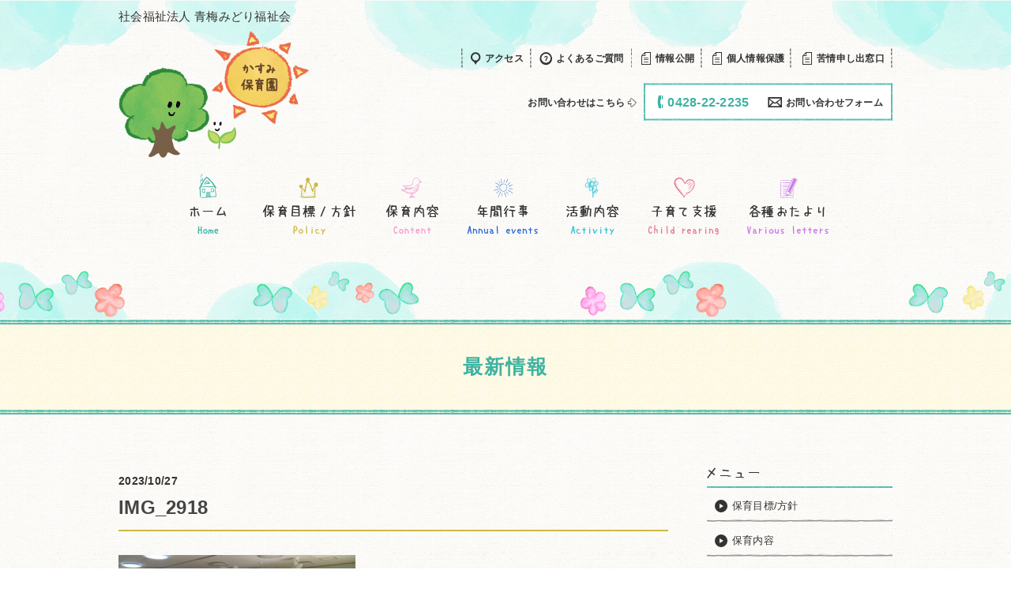

--- FILE ---
content_type: text/html; charset=UTF-8
request_url: https://www.kasumi-oume.com/otayori/%E3%82%B9%E3%83%9D%E3%83%BC%E3%83%84%E6%95%99%E5%AE%A4-183/img_2918-2/
body_size: 10500
content:

<!DOCTYPE html>
<html dir="ltr" lang="ja" prefix="og: https://ogp.me/ns#">
<head>
<meta charset="UTF-8">
<meta name="viewport" content="width=device-width, user-scalable=yes, maximum-scale=1.0, minimum-scale=1.0">
<title>
  IMG_2918 | かすみ保育園かすみ保育園  </title>

  
		<!-- All in One SEO 4.9.3 - aioseo.com -->
	<meta name="robots" content="max-snippet:-1, max-image-preview:large, max-video-preview:-1" />
	<meta name="author" content="kasumi"/>
	<link rel="canonical" href="https://www.kasumi-oume.com/otayori/%e3%82%b9%e3%83%9d%e3%83%bc%e3%83%84%e6%95%99%e5%ae%a4-183/img_2918-2/" />
	<meta name="generator" content="All in One SEO (AIOSEO) 4.9.3" />
		<meta property="og:locale" content="ja_JP" />
		<meta property="og:site_name" content="かすみ保育園 | 社会福祉法人青梅みどり福祉会" />
		<meta property="og:type" content="article" />
		<meta property="og:title" content="IMG_2918 | かすみ保育園" />
		<meta property="og:url" content="https://www.kasumi-oume.com/otayori/%e3%82%b9%e3%83%9d%e3%83%bc%e3%83%84%e6%95%99%e5%ae%a4-183/img_2918-2/" />
		<meta property="article:published_time" content="2023-10-27T04:32:13+00:00" />
		<meta property="article:modified_time" content="2023-10-27T04:32:13+00:00" />
		<meta name="twitter:card" content="summary" />
		<meta name="twitter:title" content="IMG_2918 | かすみ保育園" />
		<script type="application/ld+json" class="aioseo-schema">
			{"@context":"https:\/\/schema.org","@graph":[{"@type":"BreadcrumbList","@id":"https:\/\/www.kasumi-oume.com\/otayori\/%e3%82%b9%e3%83%9d%e3%83%bc%e3%83%84%e6%95%99%e5%ae%a4-183\/img_2918-2\/#breadcrumblist","itemListElement":[{"@type":"ListItem","@id":"https:\/\/www.kasumi-oume.com#listItem","position":1,"name":"\u30db\u30fc\u30e0","item":"https:\/\/www.kasumi-oume.com","nextItem":{"@type":"ListItem","@id":"https:\/\/www.kasumi-oume.com\/otayori\/%e3%82%b9%e3%83%9d%e3%83%bc%e3%83%84%e6%95%99%e5%ae%a4-183\/img_2918-2\/#listItem","name":"IMG_2918"}},{"@type":"ListItem","@id":"https:\/\/www.kasumi-oume.com\/otayori\/%e3%82%b9%e3%83%9d%e3%83%bc%e3%83%84%e6%95%99%e5%ae%a4-183\/img_2918-2\/#listItem","position":2,"name":"IMG_2918","previousItem":{"@type":"ListItem","@id":"https:\/\/www.kasumi-oume.com#listItem","name":"\u30db\u30fc\u30e0"}}]},{"@type":"ItemPage","@id":"https:\/\/www.kasumi-oume.com\/otayori\/%e3%82%b9%e3%83%9d%e3%83%bc%e3%83%84%e6%95%99%e5%ae%a4-183\/img_2918-2\/#itempage","url":"https:\/\/www.kasumi-oume.com\/otayori\/%e3%82%b9%e3%83%9d%e3%83%bc%e3%83%84%e6%95%99%e5%ae%a4-183\/img_2918-2\/","name":"IMG_2918 | \u304b\u3059\u307f\u4fdd\u80b2\u5712","inLanguage":"ja","isPartOf":{"@id":"https:\/\/www.kasumi-oume.com\/#website"},"breadcrumb":{"@id":"https:\/\/www.kasumi-oume.com\/otayori\/%e3%82%b9%e3%83%9d%e3%83%bc%e3%83%84%e6%95%99%e5%ae%a4-183\/img_2918-2\/#breadcrumblist"},"author":{"@id":"https:\/\/www.kasumi-oume.com\/author\/kasumi\/#author"},"creator":{"@id":"https:\/\/www.kasumi-oume.com\/author\/kasumi\/#author"},"datePublished":"2023-10-27T13:32:13+09:00","dateModified":"2023-10-27T13:32:13+09:00"},{"@type":"Organization","@id":"https:\/\/www.kasumi-oume.com\/#organization","name":"\u304b\u3059\u307f\u4fdd\u80b2\u5712","description":"\u793e\u4f1a\u798f\u7949\u6cd5\u4eba\u9752\u6885\u307f\u3069\u308a\u798f\u7949\u4f1a","url":"https:\/\/www.kasumi-oume.com\/"},{"@type":"Person","@id":"https:\/\/www.kasumi-oume.com\/author\/kasumi\/#author","url":"https:\/\/www.kasumi-oume.com\/author\/kasumi\/","name":"kasumi","image":{"@type":"ImageObject","@id":"https:\/\/www.kasumi-oume.com\/otayori\/%e3%82%b9%e3%83%9d%e3%83%bc%e3%83%84%e6%95%99%e5%ae%a4-183\/img_2918-2\/#authorImage","url":"https:\/\/secure.gravatar.com\/avatar\/50b9cc1fb0d185156ca4aa1ed5eac70b82617c51200cd204e6664b06807c65b8?s=96&d=mm&r=g","width":96,"height":96,"caption":"kasumi"}},{"@type":"WebSite","@id":"https:\/\/www.kasumi-oume.com\/#website","url":"https:\/\/www.kasumi-oume.com\/","name":"\u304b\u3059\u307f\u4fdd\u80b2\u5712","description":"\u793e\u4f1a\u798f\u7949\u6cd5\u4eba\u9752\u6885\u307f\u3069\u308a\u798f\u7949\u4f1a","inLanguage":"ja","publisher":{"@id":"https:\/\/www.kasumi-oume.com\/#organization"}}]}
		</script>
		<!-- All in One SEO -->

<link rel="alternate" type="application/rss+xml" title="かすみ保育園 &raquo; IMG_2918 のコメントのフィード" href="https://www.kasumi-oume.com/otayori/%e3%82%b9%e3%83%9d%e3%83%bc%e3%83%84%e6%95%99%e5%ae%a4-183/img_2918-2/feed/" />
<link rel="alternate" title="oEmbed (JSON)" type="application/json+oembed" href="https://www.kasumi-oume.com/wp-json/oembed/1.0/embed?url=https%3A%2F%2Fwww.kasumi-oume.com%2Fotayori%2F%25e3%2582%25b9%25e3%2583%259d%25e3%2583%25bc%25e3%2583%2584%25e6%2595%2599%25e5%25ae%25a4-183%2Fimg_2918-2%2F" />
<link rel="alternate" title="oEmbed (XML)" type="text/xml+oembed" href="https://www.kasumi-oume.com/wp-json/oembed/1.0/embed?url=https%3A%2F%2Fwww.kasumi-oume.com%2Fotayori%2F%25e3%2582%25b9%25e3%2583%259d%25e3%2583%25bc%25e3%2583%2584%25e6%2595%2599%25e5%25ae%25a4-183%2Fimg_2918-2%2F&#038;format=xml" />
<style id='wp-img-auto-sizes-contain-inline-css' type='text/css'>
img:is([sizes=auto i],[sizes^="auto," i]){contain-intrinsic-size:3000px 1500px}
/*# sourceURL=wp-img-auto-sizes-contain-inline-css */
</style>
<style id='wp-emoji-styles-inline-css' type='text/css'>

	img.wp-smiley, img.emoji {
		display: inline !important;
		border: none !important;
		box-shadow: none !important;
		height: 1em !important;
		width: 1em !important;
		margin: 0 0.07em !important;
		vertical-align: -0.1em !important;
		background: none !important;
		padding: 0 !important;
	}
/*# sourceURL=wp-emoji-styles-inline-css */
</style>
<style id='wp-block-library-inline-css' type='text/css'>
:root{--wp-block-synced-color:#7a00df;--wp-block-synced-color--rgb:122,0,223;--wp-bound-block-color:var(--wp-block-synced-color);--wp-editor-canvas-background:#ddd;--wp-admin-theme-color:#007cba;--wp-admin-theme-color--rgb:0,124,186;--wp-admin-theme-color-darker-10:#006ba1;--wp-admin-theme-color-darker-10--rgb:0,107,160.5;--wp-admin-theme-color-darker-20:#005a87;--wp-admin-theme-color-darker-20--rgb:0,90,135;--wp-admin-border-width-focus:2px}@media (min-resolution:192dpi){:root{--wp-admin-border-width-focus:1.5px}}.wp-element-button{cursor:pointer}:root .has-very-light-gray-background-color{background-color:#eee}:root .has-very-dark-gray-background-color{background-color:#313131}:root .has-very-light-gray-color{color:#eee}:root .has-very-dark-gray-color{color:#313131}:root .has-vivid-green-cyan-to-vivid-cyan-blue-gradient-background{background:linear-gradient(135deg,#00d084,#0693e3)}:root .has-purple-crush-gradient-background{background:linear-gradient(135deg,#34e2e4,#4721fb 50%,#ab1dfe)}:root .has-hazy-dawn-gradient-background{background:linear-gradient(135deg,#faaca8,#dad0ec)}:root .has-subdued-olive-gradient-background{background:linear-gradient(135deg,#fafae1,#67a671)}:root .has-atomic-cream-gradient-background{background:linear-gradient(135deg,#fdd79a,#004a59)}:root .has-nightshade-gradient-background{background:linear-gradient(135deg,#330968,#31cdcf)}:root .has-midnight-gradient-background{background:linear-gradient(135deg,#020381,#2874fc)}:root{--wp--preset--font-size--normal:16px;--wp--preset--font-size--huge:42px}.has-regular-font-size{font-size:1em}.has-larger-font-size{font-size:2.625em}.has-normal-font-size{font-size:var(--wp--preset--font-size--normal)}.has-huge-font-size{font-size:var(--wp--preset--font-size--huge)}.has-text-align-center{text-align:center}.has-text-align-left{text-align:left}.has-text-align-right{text-align:right}.has-fit-text{white-space:nowrap!important}#end-resizable-editor-section{display:none}.aligncenter{clear:both}.items-justified-left{justify-content:flex-start}.items-justified-center{justify-content:center}.items-justified-right{justify-content:flex-end}.items-justified-space-between{justify-content:space-between}.screen-reader-text{border:0;clip-path:inset(50%);height:1px;margin:-1px;overflow:hidden;padding:0;position:absolute;width:1px;word-wrap:normal!important}.screen-reader-text:focus{background-color:#ddd;clip-path:none;color:#444;display:block;font-size:1em;height:auto;left:5px;line-height:normal;padding:15px 23px 14px;text-decoration:none;top:5px;width:auto;z-index:100000}html :where(.has-border-color){border-style:solid}html :where([style*=border-top-color]){border-top-style:solid}html :where([style*=border-right-color]){border-right-style:solid}html :where([style*=border-bottom-color]){border-bottom-style:solid}html :where([style*=border-left-color]){border-left-style:solid}html :where([style*=border-width]){border-style:solid}html :where([style*=border-top-width]){border-top-style:solid}html :where([style*=border-right-width]){border-right-style:solid}html :where([style*=border-bottom-width]){border-bottom-style:solid}html :where([style*=border-left-width]){border-left-style:solid}html :where(img[class*=wp-image-]){height:auto;max-width:100%}:where(figure){margin:0 0 1em}html :where(.is-position-sticky){--wp-admin--admin-bar--position-offset:var(--wp-admin--admin-bar--height,0px)}@media screen and (max-width:600px){html :where(.is-position-sticky){--wp-admin--admin-bar--position-offset:0px}}

/*# sourceURL=wp-block-library-inline-css */
</style><style id='global-styles-inline-css' type='text/css'>
:root{--wp--preset--aspect-ratio--square: 1;--wp--preset--aspect-ratio--4-3: 4/3;--wp--preset--aspect-ratio--3-4: 3/4;--wp--preset--aspect-ratio--3-2: 3/2;--wp--preset--aspect-ratio--2-3: 2/3;--wp--preset--aspect-ratio--16-9: 16/9;--wp--preset--aspect-ratio--9-16: 9/16;--wp--preset--color--black: #000000;--wp--preset--color--cyan-bluish-gray: #abb8c3;--wp--preset--color--white: #ffffff;--wp--preset--color--pale-pink: #f78da7;--wp--preset--color--vivid-red: #cf2e2e;--wp--preset--color--luminous-vivid-orange: #ff6900;--wp--preset--color--luminous-vivid-amber: #fcb900;--wp--preset--color--light-green-cyan: #7bdcb5;--wp--preset--color--vivid-green-cyan: #00d084;--wp--preset--color--pale-cyan-blue: #8ed1fc;--wp--preset--color--vivid-cyan-blue: #0693e3;--wp--preset--color--vivid-purple: #9b51e0;--wp--preset--gradient--vivid-cyan-blue-to-vivid-purple: linear-gradient(135deg,rgb(6,147,227) 0%,rgb(155,81,224) 100%);--wp--preset--gradient--light-green-cyan-to-vivid-green-cyan: linear-gradient(135deg,rgb(122,220,180) 0%,rgb(0,208,130) 100%);--wp--preset--gradient--luminous-vivid-amber-to-luminous-vivid-orange: linear-gradient(135deg,rgb(252,185,0) 0%,rgb(255,105,0) 100%);--wp--preset--gradient--luminous-vivid-orange-to-vivid-red: linear-gradient(135deg,rgb(255,105,0) 0%,rgb(207,46,46) 100%);--wp--preset--gradient--very-light-gray-to-cyan-bluish-gray: linear-gradient(135deg,rgb(238,238,238) 0%,rgb(169,184,195) 100%);--wp--preset--gradient--cool-to-warm-spectrum: linear-gradient(135deg,rgb(74,234,220) 0%,rgb(151,120,209) 20%,rgb(207,42,186) 40%,rgb(238,44,130) 60%,rgb(251,105,98) 80%,rgb(254,248,76) 100%);--wp--preset--gradient--blush-light-purple: linear-gradient(135deg,rgb(255,206,236) 0%,rgb(152,150,240) 100%);--wp--preset--gradient--blush-bordeaux: linear-gradient(135deg,rgb(254,205,165) 0%,rgb(254,45,45) 50%,rgb(107,0,62) 100%);--wp--preset--gradient--luminous-dusk: linear-gradient(135deg,rgb(255,203,112) 0%,rgb(199,81,192) 50%,rgb(65,88,208) 100%);--wp--preset--gradient--pale-ocean: linear-gradient(135deg,rgb(255,245,203) 0%,rgb(182,227,212) 50%,rgb(51,167,181) 100%);--wp--preset--gradient--electric-grass: linear-gradient(135deg,rgb(202,248,128) 0%,rgb(113,206,126) 100%);--wp--preset--gradient--midnight: linear-gradient(135deg,rgb(2,3,129) 0%,rgb(40,116,252) 100%);--wp--preset--font-size--small: 13px;--wp--preset--font-size--medium: 20px;--wp--preset--font-size--large: 36px;--wp--preset--font-size--x-large: 42px;--wp--preset--spacing--20: 0.44rem;--wp--preset--spacing--30: 0.67rem;--wp--preset--spacing--40: 1rem;--wp--preset--spacing--50: 1.5rem;--wp--preset--spacing--60: 2.25rem;--wp--preset--spacing--70: 3.38rem;--wp--preset--spacing--80: 5.06rem;--wp--preset--shadow--natural: 6px 6px 9px rgba(0, 0, 0, 0.2);--wp--preset--shadow--deep: 12px 12px 50px rgba(0, 0, 0, 0.4);--wp--preset--shadow--sharp: 6px 6px 0px rgba(0, 0, 0, 0.2);--wp--preset--shadow--outlined: 6px 6px 0px -3px rgb(255, 255, 255), 6px 6px rgb(0, 0, 0);--wp--preset--shadow--crisp: 6px 6px 0px rgb(0, 0, 0);}:where(.is-layout-flex){gap: 0.5em;}:where(.is-layout-grid){gap: 0.5em;}body .is-layout-flex{display: flex;}.is-layout-flex{flex-wrap: wrap;align-items: center;}.is-layout-flex > :is(*, div){margin: 0;}body .is-layout-grid{display: grid;}.is-layout-grid > :is(*, div){margin: 0;}:where(.wp-block-columns.is-layout-flex){gap: 2em;}:where(.wp-block-columns.is-layout-grid){gap: 2em;}:where(.wp-block-post-template.is-layout-flex){gap: 1.25em;}:where(.wp-block-post-template.is-layout-grid){gap: 1.25em;}.has-black-color{color: var(--wp--preset--color--black) !important;}.has-cyan-bluish-gray-color{color: var(--wp--preset--color--cyan-bluish-gray) !important;}.has-white-color{color: var(--wp--preset--color--white) !important;}.has-pale-pink-color{color: var(--wp--preset--color--pale-pink) !important;}.has-vivid-red-color{color: var(--wp--preset--color--vivid-red) !important;}.has-luminous-vivid-orange-color{color: var(--wp--preset--color--luminous-vivid-orange) !important;}.has-luminous-vivid-amber-color{color: var(--wp--preset--color--luminous-vivid-amber) !important;}.has-light-green-cyan-color{color: var(--wp--preset--color--light-green-cyan) !important;}.has-vivid-green-cyan-color{color: var(--wp--preset--color--vivid-green-cyan) !important;}.has-pale-cyan-blue-color{color: var(--wp--preset--color--pale-cyan-blue) !important;}.has-vivid-cyan-blue-color{color: var(--wp--preset--color--vivid-cyan-blue) !important;}.has-vivid-purple-color{color: var(--wp--preset--color--vivid-purple) !important;}.has-black-background-color{background-color: var(--wp--preset--color--black) !important;}.has-cyan-bluish-gray-background-color{background-color: var(--wp--preset--color--cyan-bluish-gray) !important;}.has-white-background-color{background-color: var(--wp--preset--color--white) !important;}.has-pale-pink-background-color{background-color: var(--wp--preset--color--pale-pink) !important;}.has-vivid-red-background-color{background-color: var(--wp--preset--color--vivid-red) !important;}.has-luminous-vivid-orange-background-color{background-color: var(--wp--preset--color--luminous-vivid-orange) !important;}.has-luminous-vivid-amber-background-color{background-color: var(--wp--preset--color--luminous-vivid-amber) !important;}.has-light-green-cyan-background-color{background-color: var(--wp--preset--color--light-green-cyan) !important;}.has-vivid-green-cyan-background-color{background-color: var(--wp--preset--color--vivid-green-cyan) !important;}.has-pale-cyan-blue-background-color{background-color: var(--wp--preset--color--pale-cyan-blue) !important;}.has-vivid-cyan-blue-background-color{background-color: var(--wp--preset--color--vivid-cyan-blue) !important;}.has-vivid-purple-background-color{background-color: var(--wp--preset--color--vivid-purple) !important;}.has-black-border-color{border-color: var(--wp--preset--color--black) !important;}.has-cyan-bluish-gray-border-color{border-color: var(--wp--preset--color--cyan-bluish-gray) !important;}.has-white-border-color{border-color: var(--wp--preset--color--white) !important;}.has-pale-pink-border-color{border-color: var(--wp--preset--color--pale-pink) !important;}.has-vivid-red-border-color{border-color: var(--wp--preset--color--vivid-red) !important;}.has-luminous-vivid-orange-border-color{border-color: var(--wp--preset--color--luminous-vivid-orange) !important;}.has-luminous-vivid-amber-border-color{border-color: var(--wp--preset--color--luminous-vivid-amber) !important;}.has-light-green-cyan-border-color{border-color: var(--wp--preset--color--light-green-cyan) !important;}.has-vivid-green-cyan-border-color{border-color: var(--wp--preset--color--vivid-green-cyan) !important;}.has-pale-cyan-blue-border-color{border-color: var(--wp--preset--color--pale-cyan-blue) !important;}.has-vivid-cyan-blue-border-color{border-color: var(--wp--preset--color--vivid-cyan-blue) !important;}.has-vivid-purple-border-color{border-color: var(--wp--preset--color--vivid-purple) !important;}.has-vivid-cyan-blue-to-vivid-purple-gradient-background{background: var(--wp--preset--gradient--vivid-cyan-blue-to-vivid-purple) !important;}.has-light-green-cyan-to-vivid-green-cyan-gradient-background{background: var(--wp--preset--gradient--light-green-cyan-to-vivid-green-cyan) !important;}.has-luminous-vivid-amber-to-luminous-vivid-orange-gradient-background{background: var(--wp--preset--gradient--luminous-vivid-amber-to-luminous-vivid-orange) !important;}.has-luminous-vivid-orange-to-vivid-red-gradient-background{background: var(--wp--preset--gradient--luminous-vivid-orange-to-vivid-red) !important;}.has-very-light-gray-to-cyan-bluish-gray-gradient-background{background: var(--wp--preset--gradient--very-light-gray-to-cyan-bluish-gray) !important;}.has-cool-to-warm-spectrum-gradient-background{background: var(--wp--preset--gradient--cool-to-warm-spectrum) !important;}.has-blush-light-purple-gradient-background{background: var(--wp--preset--gradient--blush-light-purple) !important;}.has-blush-bordeaux-gradient-background{background: var(--wp--preset--gradient--blush-bordeaux) !important;}.has-luminous-dusk-gradient-background{background: var(--wp--preset--gradient--luminous-dusk) !important;}.has-pale-ocean-gradient-background{background: var(--wp--preset--gradient--pale-ocean) !important;}.has-electric-grass-gradient-background{background: var(--wp--preset--gradient--electric-grass) !important;}.has-midnight-gradient-background{background: var(--wp--preset--gradient--midnight) !important;}.has-small-font-size{font-size: var(--wp--preset--font-size--small) !important;}.has-medium-font-size{font-size: var(--wp--preset--font-size--medium) !important;}.has-large-font-size{font-size: var(--wp--preset--font-size--large) !important;}.has-x-large-font-size{font-size: var(--wp--preset--font-size--x-large) !important;}
/*# sourceURL=global-styles-inline-css */
</style>

<style id='classic-theme-styles-inline-css' type='text/css'>
/*! This file is auto-generated */
.wp-block-button__link{color:#fff;background-color:#32373c;border-radius:9999px;box-shadow:none;text-decoration:none;padding:calc(.667em + 2px) calc(1.333em + 2px);font-size:1.125em}.wp-block-file__button{background:#32373c;color:#fff;text-decoration:none}
/*# sourceURL=/wp-includes/css/classic-themes.min.css */
</style>
<link rel='stylesheet' id='wpccp-css' href='https://www.kasumi-oume.com/wp-content/plugins/wp-content-copy-protection/assets/css/style.min.css?ver=1688622525' type='text/css' media='all' />
<script type="text/javascript" src="https://www.kasumi-oume.com/wp-includes/js/jquery/jquery.min.js?ver=3.7.1" id="jquery-core-js"></script>
<script type="text/javascript" src="https://www.kasumi-oume.com/wp-includes/js/jquery/jquery-migrate.min.js?ver=3.4.1" id="jquery-migrate-js"></script>
<link rel="https://api.w.org/" href="https://www.kasumi-oume.com/wp-json/" /><link rel="alternate" title="JSON" type="application/json" href="https://www.kasumi-oume.com/wp-json/wp/v2/media/23030" /><link rel="EditURI" type="application/rsd+xml" title="RSD" href="https://www.kasumi-oume.com/xmlrpc.php?rsd" />
<style type="text/css">.recentcomments a{display:inline !important;padding:0 !important;margin:0 !important;}</style><link rel="icon" href="https://www.kasumi-oume.com/wp-content/uploads/2022/07/cropped-logo-32x32.png" sizes="32x32" />
<link rel="icon" href="https://www.kasumi-oume.com/wp-content/uploads/2022/07/cropped-logo-192x192.png" sizes="192x192" />
<link rel="apple-touch-icon" href="https://www.kasumi-oume.com/wp-content/uploads/2022/07/cropped-logo-180x180.png" />
<meta name="msapplication-TileImage" content="https://www.kasumi-oume.com/wp-content/uploads/2022/07/cropped-logo-270x270.png" />

<div align="center">
	<noscript>
		<div style="position:fixed; top:0px; left:0px; z-index:3000; height:100%; width:100%; background-color:#FFFFFF">
			<br/><br/>
			<div style="font-family: Tahoma; font-size: 14px; background-color:#FFFFCC; border: 1pt solid Black; padding: 10pt;">
				Sorry, you have Javascript Disabled! To see this page as it is meant to appear, please enable your Javascript!
			</div>
		</div>
	</noscript>
</div>

<link rel="profile" href="https://gmpg.org/xfn/11">
<link rel="stylesheet" href="https://www.kasumi-oume.com/wp-content/themes/mps-themes/assets/css/base.css">
<link rel="stylesheet" href="https://www.kasumi-oume.com/wp-content/themes/mps-themes/assets/css/iconfont.css">
<link rel="stylesheet" href="https://www.kasumi-oume.com/wp-content/themes/mps-themes/assets/css/layout.css">
<link rel="stylesheet" href="https://www.kasumi-oume.com/wp-content/themes/mps-themes/add.css">
<link href="https://fonts.googleapis.com/earlyaccess/roundedmplus1c.css" rel="stylesheet" />
<link rel="stylesheet" href="https://use.fontawesome.com/releases/v5.1.0/css/all.css" integrity="sha384-lKuwvrZot6UHsBSfcMvOkWwlCMgc0TaWr+30HWe3a4ltaBwTZhyTEggF5tJv8tbt" crossorigin="anonymous">
<link rel="icon" type="image/vnd.microsoft.icon" href="https://www.kasumi-oume.com/wp-content/themes/mps-themes/assets/images/common/favicon.ico">
<link rel="pingback" href="https://www.kasumi-oume.com/xmlrpc.php">

<!--[if lt IE 9]>
<script src="https://www.kasumi-oume.com/wp-content/themes/mps-themes/js/html5.js"></script>
<script src="https://www.kasumi-oume.com/wp-content/themes/mps-themes/js/css3-mediaqueries.js"></script>
<![endif]-->
<body data-rsssl=1 id="Top">
<div class="wrapper" style="padding-bottom: 288px;">
<!-- ヘッダー -->
<header class="site-header">
  <div class="header-inner layout-type01">
    <div class="header-top">
      <h1 class="sitelogo"><a href="https://www.kasumi-oume.com/" title="かすみ保育園" rel="home"><span>社会福祉法人 青梅みどり福祉会</span><img src="https://www.kasumi-oume.com/wp-content/uploads/2018/04/logo.png" alt="かすみ保育園"></a></h1>
      <div class="information">
        <ul class="hd-nav">
          <li><a href="https://www.kasumi-oume.com/access/"><span class="icon-access"></span><span>アクセス</span></a></li>
          <li><a href="https://www.kasumi-oume.com/faq/"><span class="icon-faq"></span><span>よくあるご質問</span></a></li>
          <li><a href="https://www.kasumi-oume.com/report/"><span class="icon-note"></span><span>情報公開</span></a></li>
          <li><a href="https://www.kasumi-oume.com/wp-content/themes/mps-themes/assets/pdf/r7_kozin.pdf" target="_brank" rel="noopener noreferrer"><span class="icon-note"></span><span>個人情報保護</span></a></li>
          <li><a href="https://www.kasumi-oume.com/wp-content/themes/mps-themes/assets/pdf/r7_kujo.pdf" target="_brank" rel="noopener noreferrer"><span class="icon-note"></span><span>苦情申し出窓口</span></a></li>
          <!-- <li><a href="https://www.kasumi-oume.com/recruit_lp/"><span class="icon-recruit"></span><span>求人情報</span></a></li> -->
        </ul>
        <div class="hd-contact">
          <p class="txt mr05">お問い合わせはこちら <span class="icon-arrow"></span></p>
          <div class="cmn-contact">
            <a href="tel:0428222235" class="contact-tel link-tel ml00"><span class="icon-phone"></span><span>0428-22-2235</span></a>
            <a href="https://www.kasumi-oume.com/contact/" class="contact-form mr00"><span class="icon-mail pr05"></span><span>お問い合わせフォーム</span></a>
          </div>
        </div>
      </div>
    <!-- /.header-top --></div>
    <nav class="groval-nav">
      <div class="btn-gnav disp-sp"><div><span></span><span></span><span></span></div></div>
      <ul>
        <li class="gnav-item01"><a href="https://www.kasumi-oume.com/"><div><span class="txt-ja">ホーム</span><span class="txt-en">Home</span></div></a></li>
        <li class="gnav-item02"><a href="https://www.kasumi-oume.com/policy/"><div><span class="txt-ja">保育目標/方針</span><span class="txt-en">Policy</span></div></a></li>
        <li class="gnav-item03"><a href="https://www.kasumi-oume.com/content/"><div><span class="txt-ja">保育内容</span><span class="txt-en">Content</span></div></a></li>
        <li class="gnav-item04"><a href="https://www.kasumi-oume.com/event/"><div><span class="txt-ja">年間行事</span><span class="txt-en">Annual events</span></div></a></li>
        <li class="gnav-item05"><a href="https://www.kasumi-oume.com/activity/"><div><span class="txt-ja">活動内容</span><span class="txt-en">Activity</span></div></a></li>
        <li class="gnav-item06"><a href="https://www.kasumi-oume.com/childrearing/"><div><span class="txt-ja">子育て支援</span><span class="txt-en">Child rearing</span></div></a></li>
        <li class="gnav-item07"><a href="https://www.kasumi-oume.com/letter/"><div><span class="txt-ja">各種おたより</span><span class="txt-en">Various letters</span></div></a></li>
      </ul>
    </nav>
  </div>
</header>


<main class="contents-wrapper">
  <h2 class="page-title title-type02">最新情報</h2>

  <div class="contents-inner layout-type01">
        <div class="main-contents">
            <article class="news-detail">
        <header class="detail-title">
          <p class="date"><time datetime="2023-10-27">2023/10/27</time></p>
          <h1>IMG_2918</h1>
        </header>
        <div class="detail-entry">
        <p class="attachment"><a href='https://www.kasumi-oume.com/wp-content/uploads/2023/10/IMG_2918-scaled.jpg'><img fetchpriority="high" decoding="async" width="300" height="225" src="https://www.kasumi-oume.com/wp-content/uploads/2023/10/IMG_2918-300x225.jpg" class="attachment-medium size-medium" alt="" srcset="https://www.kasumi-oume.com/wp-content/uploads/2023/10/IMG_2918-300x225.jpg 300w, https://www.kasumi-oume.com/wp-content/uploads/2023/10/IMG_2918-1024x768.jpg 1024w, https://www.kasumi-oume.com/wp-content/uploads/2023/10/IMG_2918-768x576.jpg 768w, https://www.kasumi-oume.com/wp-content/uploads/2023/10/IMG_2918-1536x1152.jpg 1536w, https://www.kasumi-oume.com/wp-content/uploads/2023/10/IMG_2918-2048x1536.jpg 2048w, https://www.kasumi-oume.com/wp-content/uploads/2023/10/IMG_2918-133x100.jpg 133w" sizes="(max-width: 300px) 100vw, 300px" /></a></p>
        </div>
      </article>
      
      <div class="pagenav">
        <span class="prev"><a href="https://www.kasumi-oume.com/otayori/%e3%82%b9%e3%83%9d%e3%83%bc%e3%83%84%e6%95%99%e5%ae%a4-183/" rel="prev">&laquo; 前のページ</a></span>
        <span class="next"></span>
      </div>
      
     <!-- /.main-contents --></div>

        <!-- サイドバー -->
    <aside class="sub-contents">
      <div class="menulist">
        <p class="ttl" rel="メニュー"><img src="https://www.kasumi-oume.com/wp-content/themes/mps-themes/assets/images/common/ttl-menu.png" alt="メニュー"></p>
        <ul>
          <li><a href="https://www.kasumi-oume.com/policy/"><span class="arrow-type01"></span><span>保育目標/方針</span></a></li>
          <li><a href="https://www.kasumi-oume.com/content/"><span class="arrow-type01"></span><span>保育内容</span></a></li>
          <li><a href="https://www.kasumi-oume.com/event/"><span class="arrow-type01"></span><span>年間行事</span></a></li>
          <li><a href="https://www.kasumi-oume.com/activity/"><span class="arrow-type01"></span><span>活動内容</span></a></li>
          <li><a href="https://www.kasumi-oume.com/childrearing/"><span class="arrow-type01"></span><span>子育て支援</span></a></li>
          <li><a href="https://www.kasumi-oume.com/letter/"><span class="arrow-type01"></span><span>各種おたより</span></a></li>
          <li><a href="https://www.kasumi-oume.com/document/"><span class="arrow-type01"></span><span>各種書類</span></a></li>
          <li><a href="https://www.kasumi-oume.com/important/"><span class="arrow-type01"></span><span>園のしおり（重要事項説明書）</span></a></li>
        <li><a href="https://lin.ee/xzoEppv" target="_blank" rel="noopener noreferrer"><span class="arrow-type01"></span><span>公式LINE友達追加<br>(在園児様用)</span></a></li>
        <li><a href="https://lin.ee/fvffafq" target="_blank" rel="noopener noreferrer"><span class="arrow-type01"></span><span>公式LINE友達追加<br>(未就園児様用)</span></a></li>
        </ul>
      </div>
      <div class="bnrlist">
        <ul>
          <li><img src="https://www.kasumi-oume.com/wp-content/uploads/2021/11/line1.png" alt="公式LINE友達追加"></li>
          <li><img src="https://www.kasumi-oume.com/wp-content/uploads/2021/11/line2.png" alt="公式LINE友達追加"></li>
          <li><a href="https://8122.jp/" target="_blank"><img src="https://www.kasumi-oume.com/wp-content/themes/mps-themes/assets/images/common/subbnr01.png" alt="はいチーズ！"></a></li>
          <!-- <li><a href="http://enpyuta.com/enpyuta/" target="_blank"><img src="https://www.kasumi-oume.com/wp-content/themes/mps-themes/assets/images/common/subbnr02.png" alt="園ぴゅう太"></a></li> -->
          <li><a href="https://play.google.com/store/apps/details?id=jp.childcareweb.app&hl=ja&gl=US" target="_blank"><img src="https://www.kasumi-oume.com/wp-content/uploads/2022/08/google.png" alt="ChildCare Web CoNNect　Google"></li>
          <li><a href="https://apps.apple.com/jp/app/childcareweb-connect/id1451574447" target="_blank"><img src="https://www.kasumi-oume.com/wp-content/uploads/2022/08/app.png" alt="app store"></li>
        </ul>
      </div>
    <!-- /.sub-contents --></aside>
  <!-- /.contents-inner --></div>
</main>

<!-- フッター -->
<footer class="site-footer">
  <div class="footer-inner layout-type01">
    <ul class="ft-nav"><!--
      --><li class="ft-nav-item"><p class="nav-top"><a href="https://www.kasumi-oume.com/policy/">保育目標/方針</a></p></li><!--
      --><li class="ft-nav-item"><p class="nav-top"><a href="https://www.kasumi-oume.com/content/">保育内容</a></p></li><!--
      --><li class="ft-nav-item"><p class="nav-top"><a href="https://www.kasumi-oume.com/event/">年間行事</a></p></li><!--
      --><li class="ft-nav-item"><p class="nav-top"><a href="https://www.kasumi-oume.com/activity/">活動内容</a></p></li><!--
      --><li class="ft-nav-item"><p class="nav-top"><a href="https://www.kasumi-oume.com/childrearing/">子育て支援</a></p></li><!--
      --><li class="ft-nav-item"><p class="nav-top"><a href="https://www.kasumi-oume.com/letter/">各種おたより</a></p></li><!--
      --><li class="ft-nav-item"><p class="nav-top"><a href="https://www.kasumi-oume.com/contact/">お問い合わせ</a></p></li><!--
      --><li class="ft-nav-item"><p class="nav-top"><a href="https://www.kasumi-oume.com/access/">アクセス</a></p></li><!--
      --><li class="ft-nav-item"><p class="nav-top"><a href="https://www.kasumi-oume.com/report/">情報公開</a></p></li><!--
      --><li class="ft-nav-item"><p class="nav-top"><a href="https://www.kasumi-oume.com/faq/">よくあるご質問</a></p></li><!--
    --></ul>
    <div class="ft-info">
      <p>社会福祉法人　青梅みどり福祉会</p>
      <p class="name">かすみ保育園</p>
      <p>
        〒198-0042<br>
        東京都青梅市東青梅6丁目1-12<br>
        <a href="tel:0428222235">0428-22-2235</a>
      </p>
      <p>Copyright &copy; 2026 かすみ保育園 All rights Reserved.</p>
    <!-- /.ft-info --></div>
    <div class="ft-logo"><p id="footerLogo"><img src="https://www.kasumi-oume.com/wp-content/uploads/2018/04/logo.png" alt="かすみ保育園"></p></div>
  </div>
</footer>

<!-- /.wrapper --></div>

<script src="//ajax.googleapis.com/ajax/libs/jquery/3.3.1/jquery.min.js"></script>
<script>window.jQuery || document.write('<script src="wp-content/themes/mps-themes/assets/js/lib/jquery.js"><\/script>')</script>
<script src="https://www.kasumi-oume.com/wp-content/themes/mps-themes/assets/js/lib/jquery.slick.min.js"></script>
<script src="https://www.kasumi-oume.com/wp-content/themes/mps-themes/assets/js/lib/jquery.tile.js"></script>
<script src="https://www.kasumi-oume.com/wp-content/themes/mps-themes/assets/js/script.js"></script>

<script>
  $(function() {
	//クリックしたときのファンクションをまとめて指定
	$('ul.tab_area li').click(function() {
		//.index()を使いクリックされたタブが何番目かを調べ、
//		indexという変数に代入します。
		var index = $('ul.tab_area li').index(this);
		//コンテンツを一度すべて非表示にし、
		$('.content_area').css('display','none');
		//クリックされたタブと同じ順番のコンテンツを表示します。
		$('.content_area').eq(index).fadeIn();
		//タブについているクラスselectを消し、
		$('.tab_area li').removeClass('select');
		//クリックされたタブのみにクラスselectをつけます。
		$(this).addClass('select')
	});
});

//ダイレクトリンク
$(function() {
	//location.hashで#以下を取得 変数hashに格納
		var hash = location.hash;
		//hashの中に#tab～が存在するか調べる。
		hash = (hash.match(/^#tab\d+$/) || [])[0];
		 //hashに要素が存在する場合、hashで取得した文字列（#tab2,#tab3等）から#より後を取得(tab2,tab3)
	if($(hash).length){
		var tabname = hash.slice(1) ;
		} else{
	// 要素が存在しなければtabnameにtab1を代入する
	var tabname = "tab1";}
		//コンテンツを一度すべて非表示にし、
		$('.content_area').css('display','none');
		//一度タブについているクラスselectを消し、
		$('.tab_area li').removeClass('select');
		var tabno = $('ul.tab_area li#' + tabname).index();
		//クリックされたタブと同じ順番のコンテンツを表示します。
		$('.content_area').eq(tabno).fadeIn();
		//クリックされたタブのみにクラスselectをつけます。
		$('ul.tab_area li').eq(tabno).addClass('select')
			});

</script>

<script type="speculationrules">
{"prefetch":[{"source":"document","where":{"and":[{"href_matches":"/*"},{"not":{"href_matches":["/wp-*.php","/wp-admin/*","/wp-content/uploads/*","/wp-content/*","/wp-content/plugins/*","/wp-content/themes/mps-themes/*","/*\\?(.+)"]}},{"not":{"selector_matches":"a[rel~=\"nofollow\"]"}},{"not":{"selector_matches":".no-prefetch, .no-prefetch a"}}]},"eagerness":"conservative"}]}
</script>
<script type="text/javascript" id="vk-ltc-js-js-extra">
/* <![CDATA[ */
var vkLtc = {"ajaxurl":"https://www.kasumi-oume.com/wp-admin/admin-ajax.php"};
//# sourceURL=vk-ltc-js-js-extra
/* ]]> */
</script>
<script type="text/javascript" src="https://www.kasumi-oume.com/wp-content/plugins/vk-link-target-controller/js/script.min.js?ver=1.7.9.0" id="vk-ltc-js-js"></script>
<script type="text/javascript" id="wpccp-js-before">
/* <![CDATA[ */
const wpccpMessage = '',wpccpPaste = '',wpccpUrl = 'https://www.kasumi-oume.com/wp-content/plugins/wp-content-copy-protection/';
//# sourceURL=wpccp-js-before
/* ]]> */
</script>
<script type="text/javascript" src="https://www.kasumi-oume.com/wp-content/plugins/wp-content-copy-protection/assets/js/script.min.js?ver=1688622525" id="wpccp-js"></script>
<script id="wp-emoji-settings" type="application/json">
{"baseUrl":"https://s.w.org/images/core/emoji/17.0.2/72x72/","ext":".png","svgUrl":"https://s.w.org/images/core/emoji/17.0.2/svg/","svgExt":".svg","source":{"concatemoji":"https://www.kasumi-oume.com/wp-includes/js/wp-emoji-release.min.js?ver=e2da204fae32cb0572b4a2619aafdf96"}}
</script>
<script type="module">
/* <![CDATA[ */
/*! This file is auto-generated */
const a=JSON.parse(document.getElementById("wp-emoji-settings").textContent),o=(window._wpemojiSettings=a,"wpEmojiSettingsSupports"),s=["flag","emoji"];function i(e){try{var t={supportTests:e,timestamp:(new Date).valueOf()};sessionStorage.setItem(o,JSON.stringify(t))}catch(e){}}function c(e,t,n){e.clearRect(0,0,e.canvas.width,e.canvas.height),e.fillText(t,0,0);t=new Uint32Array(e.getImageData(0,0,e.canvas.width,e.canvas.height).data);e.clearRect(0,0,e.canvas.width,e.canvas.height),e.fillText(n,0,0);const a=new Uint32Array(e.getImageData(0,0,e.canvas.width,e.canvas.height).data);return t.every((e,t)=>e===a[t])}function p(e,t){e.clearRect(0,0,e.canvas.width,e.canvas.height),e.fillText(t,0,0);var n=e.getImageData(16,16,1,1);for(let e=0;e<n.data.length;e++)if(0!==n.data[e])return!1;return!0}function u(e,t,n,a){switch(t){case"flag":return n(e,"\ud83c\udff3\ufe0f\u200d\u26a7\ufe0f","\ud83c\udff3\ufe0f\u200b\u26a7\ufe0f")?!1:!n(e,"\ud83c\udde8\ud83c\uddf6","\ud83c\udde8\u200b\ud83c\uddf6")&&!n(e,"\ud83c\udff4\udb40\udc67\udb40\udc62\udb40\udc65\udb40\udc6e\udb40\udc67\udb40\udc7f","\ud83c\udff4\u200b\udb40\udc67\u200b\udb40\udc62\u200b\udb40\udc65\u200b\udb40\udc6e\u200b\udb40\udc67\u200b\udb40\udc7f");case"emoji":return!a(e,"\ud83e\u1fac8")}return!1}function f(e,t,n,a){let r;const o=(r="undefined"!=typeof WorkerGlobalScope&&self instanceof WorkerGlobalScope?new OffscreenCanvas(300,150):document.createElement("canvas")).getContext("2d",{willReadFrequently:!0}),s=(o.textBaseline="top",o.font="600 32px Arial",{});return e.forEach(e=>{s[e]=t(o,e,n,a)}),s}function r(e){var t=document.createElement("script");t.src=e,t.defer=!0,document.head.appendChild(t)}a.supports={everything:!0,everythingExceptFlag:!0},new Promise(t=>{let n=function(){try{var e=JSON.parse(sessionStorage.getItem(o));if("object"==typeof e&&"number"==typeof e.timestamp&&(new Date).valueOf()<e.timestamp+604800&&"object"==typeof e.supportTests)return e.supportTests}catch(e){}return null}();if(!n){if("undefined"!=typeof Worker&&"undefined"!=typeof OffscreenCanvas&&"undefined"!=typeof URL&&URL.createObjectURL&&"undefined"!=typeof Blob)try{var e="postMessage("+f.toString()+"("+[JSON.stringify(s),u.toString(),c.toString(),p.toString()].join(",")+"));",a=new Blob([e],{type:"text/javascript"});const r=new Worker(URL.createObjectURL(a),{name:"wpTestEmojiSupports"});return void(r.onmessage=e=>{i(n=e.data),r.terminate(),t(n)})}catch(e){}i(n=f(s,u,c,p))}t(n)}).then(e=>{for(const n in e)a.supports[n]=e[n],a.supports.everything=a.supports.everything&&a.supports[n],"flag"!==n&&(a.supports.everythingExceptFlag=a.supports.everythingExceptFlag&&a.supports[n]);var t;a.supports.everythingExceptFlag=a.supports.everythingExceptFlag&&!a.supports.flag,a.supports.everything||((t=a.source||{}).concatemoji?r(t.concatemoji):t.wpemoji&&t.twemoji&&(r(t.twemoji),r(t.wpemoji)))});
//# sourceURL=https://www.kasumi-oume.com/wp-includes/js/wp-emoji-loader.min.js
/* ]]> */
</script>
</body>
</html>

--- FILE ---
content_type: text/css
request_url: https://www.kasumi-oume.com/wp-content/themes/mps-themes/assets/css/base.css
body_size: 1565
content:
@charset 'UTF-8';
/*------------------------------------------
  Style Reset
------------------------------------------*/
html,
body,
div,
span,
applet,
object,
iframe,
h1,
h2,
h3,
h4,
h5,
h6,
p,
blockquote,
pre,
a,
abbr,
acronym,
address,
big,
cite,
code,
del,
dfn,
em,
img,
ins,
kbd,
q,
s,
samp,
small,
strike,
strong,
sub,
sup,
tt,
var,
b,
u,
i,
center,
dl,
dt,
dd,
ol,
ul,
li,
fieldset,
form,
label,
legend,
table,
caption,
tbody,
tfoot,
thead,
tr,
th,
td,
article,
aside,
canvas,
details,
embed,
figure,
figcaption,
footer,
header,
hgroup,
menu,
nav,
output,
ruby,
section,
summary,
time,
mark,
audio,
video
{
    font: inherit;
    font-size: 100%;

    margin: 0;
    padding: 0;

    vertical-align: baseline; 

    border: 0;
}

article,
aside,
details,
figcaption,
figure,
footer,
header,
hgroup,
menu,
nav,
section
{
    display: block;
}

body
{
    line-height: 1;
}

ol,
ul
{
    list-style: none;
}

blockquote,
q
{
    quotes: none;
}

blockquote:before,
blockquote:after,
q:before,
q:after
{
    content: '';
    content: none;
}

table
{
    border-spacing: 0; 
    border-collapse: collapse;
}

input,
select,
textarea
{
    font-size: 16px;

    -webkit-box-sizing: border-box;
            box-sizing: border-box; 
    margin: 0;
    padding: 0;

    /* cursor: pointer; */

/*     border: none; */
    background: none;

/*
    -webkit-appearance: none;
       -moz-appearance: none;
            appearance: none;
*/
}

:placeholder-shown
{
    line-height: normal; 

    color: #333;
}

::-webkit-input-placeholder
{
    line-height: normal; 

    color: #333;
}

:-moz-placeholder
{
    line-height: normal; 

    opacity: 1;
    color: #333;
}

::-moz-placeholder
{
    line-height: normal; 

    opacity: 1;
    color: #333;
}

:-ms-input-placeholder
{
    line-height: normal; 

    color: #333;
}

/*------------------------------------------
  汎用スタイル
------------------------------------------*/
/*  font-size
-------------------------*/
.fz08
{
    font-size: 8px;
    font-size: .8rem;
}

.fz09
{
    font-size: 9px;
    font-size: .9rem;
}

.fz10
{
    font-size: 10px;
    font-size: 1rem;
}

.fz11
{
    font-size: 11px;
    font-size: 1.1rem;
}

.fz12
{
    font-size: 12px;
    font-size: 1.2rem;
}

.fz13
{
    font-size: 13px;
    font-size: 1.3rem;
}

.fz14
{
    font-size: 14px;
    font-size: 1.4rem;
}

.fz15
{
    font-size: 15px;
    font-size: 1.5rem;
}

.fz16
{
    font-size: 16px;
    font-size: 1.6rem;
}

.fz17
{
    font-size: 17px;
    font-size: 1.7rem;
}

.fz18
{
    font-size: 18px;
    font-size: 1.8rem;
}

.fz19
{
    font-size: 19px;
    font-size: 1.9rem;
}

.fz20
{
    font-size: 20px;
    font-size: 2rem;
}

.fz21
{
    font-size: 21px;
    font-size: 2.1rem;
}

.fz22
{
    font-size: 22px;
    font-size: 2.2rem;
}

.fz23
{
    font-size: 23px;
    font-size: 2.3rem;
}

.fz24
{
    font-size: 24px;
    font-size: 2.4rem;
}

.fz25
{
    font-size: 25px;
    font-size: 2.5rem;
}

/*  text
-------------------------*/
.taC
{
    text-align: center;
}

.taL
{
    text-align: left;
}

.taR
{
    text-align: right;
}

/*  color
-------------------------*/
.c-01
{
    color: #3eb3a2;
}

.c-02
{
    color: #cdb841;
}

.c-03
{
    color: #e67593;
}

/*  width
-------------------------*/
.w100
{
    width: 100px;
}

/*  margin
-------------------------*/
.ma
{
    margin: auto !important;
}

.m00
{
    margin: 0 !important;
}

.m05
{
    margin: 5px !important;
}

.m10
{
    margin: 10px !important;
}

.m15
{
    margin: 15px !important;
}

.m20
{
    margin: 20px !important;
}

.m25
{
    margin: 25px !important;
}

.m30
{
    margin: 30px !important;
}

.m35
{
    margin: 35px !important;
}

.m40
{
    margin: 40px !important;
}

.m45
{
    margin: 45px !important;
}

.m50
{
    margin: 50px !important;
}

.mt00
{
    margin-top: 0 !important;
}

.mt05
{
    margin-top: 5px !important;
}

.mt10
{
    margin-top: 10px !important;
}

.mt15
{
    margin-top: 15px !important;
}

.mt20
{
    margin-top: 20px !important;
}

.mt25
{
    margin-top: 25px !important;
}

.mt30
{
    margin-top: 30px !important;
}

.mt35
{
    margin-top: 35px !important;
}

.mt40
{
    margin-top: 40px !important;
}

.mt45
{
    margin-top: 45px !important;
}

.mt50
{
    margin-top: 50px !important;
}

.mb00
{
    margin-bottom: 0 !important;
}

.mb05
{
    margin-bottom: 5px !important;
}

.mb10
{
    margin-bottom: 10px !important;
}

.mb15
{
    margin-bottom: 15px !important;
}

.mb20
{
    margin-bottom: 20px !important;
}

.mb25
{
    margin-bottom: 25px !important;
}

.mb30
{
    margin-bottom: 30px !important;
}

.mb35
{
    margin-bottom: 35px !important;
}

.mb40
{
    margin-bottom: 40px !important;
}

.mb45
{
    margin-bottom: 45px !important;
}

.mb50
{
    margin-bottom: 50px !important;
}

.ml00
{
    margin-left: 0 !important;
}

.ml05
{
    margin-left: 5px !important;
}

.ml10
{
    margin-left: 10px !important;
}

.ml15
{
    margin-left: 15px !important;
}

.ml20
{
    margin-left: 20px !important;
}

.ml25
{
    margin-left: 25px !important;
}

.ml30
{
    margin-left: 30px !important;
}

.ml35
{
    margin-left: 35px !important;
}

.ml40
{
    margin-left: 40px !important;
}

.ml45
{
    margin-left: 45px !important;
}

.ml50
{
    margin-left: 50px !important;
}

.mr00
{
    margin-right: 0 !important;
}

.mr05
{
    margin-right: 5px !important;
}

.mr10
{
    margin-right: 10px !important;
}

.mr15
{
    margin-right: 15px !important;
}

.mr20
{
    margin-right: 20px !important;
}

.mr25
{
    margin-right: 25px !important;
}

.mr30
{
    margin-right: 30px !important;
}

.mr35
{
    margin-right: 35px !important;
}

.mr40
{
    margin-right: 40px !important;
}

.mr45
{
    margin-right: 45px !important;
}

.mr50
{
    margin-right: 50px !important;
}

/*  padding
-------------------------*/
.p00
{
    padding: 0 !important;
}

.p05
{
    padding: 5px !important;
}

.p10
{
    padding: 10px !important;
}

.p15
{
    padding: 15px !important;
}

.p20
{
    padding: 20px !important;
}

.p25
{
    padding: 25px !important;
}

.p30
{
    padding: 30px !important;
}

.p35
{
    padding: 35px !important;
}

.p40
{
    padding: 40px !important;
}

.p45
{
    padding: 45px !important;
}

.p50
{
    padding: 50px !important;
}

.pt00
{
    padding-top: 0 !important;
}

.pt05
{
    padding-top: 5px !important;
}

.pt10
{
    padding-top: 10px !important;
}

.pt15
{
    padding-top: 15px !important;
}

.pt20
{
    padding-top: 20px !important;
}

.pt25
{
    padding-top: 25px !important;
}

.pt30
{
    padding-top: 30px !important;
}

.pt35
{
    padding-top: 35px !important;
}

.pt40
{
    padding-top: 40px !important;
}

.pt45
{
    padding-top: 45px !important;
}

.pt50
{
    padding-top: 50px !important;
}

.pb00
{
    padding-bottom: 0 !important;
}

.pb05
{
    padding-bottom: 5px !important;
}

.pb10
{
    padding-bottom: 10px !important;
}

.pb15
{
    padding-bottom: 15px !important;
}

.pb20
{
    padding-bottom: 20px !important;
}

.pb25
{
    padding-bottom: 25px !important;
}

.pb30
{
    padding-bottom: 30px !important;
}

.pb35
{
    padding-bottom: 35px !important;
}

.pb40
{
    padding-bottom: 40px !important;
}

.pb45
{
    padding-bottom: 45px !important;
}

.pb50
{
    padding-bottom: 50px !important;
}

.pl00
{
    padding-left: 0 !important;
}

.pl05
{
    padding-left: 5px !important;
}

.pl10
{
    padding-left: 10px !important;
}

.pl15
{
    padding-left: 15px !important;
}

.pl20
{
    padding-left: 20px !important;
}

.pl25
{
    padding-left: 25px !important;
}

.pl30
{
    padding-left: 30px !important;
}

.pl35
{
    padding-left: 35px !important;
}

.pl40
{
    padding-left: 40px !important;
}

.pl45
{
    padding-left: 45px !important;
}

.pl50
{
    padding-left: 50px !important;
}

.pr00
{
    padding-right: 0 !important;
}

.pr05
{
    padding-right: 5px !important;
}

.pr10
{
    padding-right: 10px !important;
}

.pr15
{
    padding-right: 15px !important;
}

.pr20
{
    padding-right: 20px !important;
}

.pr25
{
    padding-right: 25px !important;
}

.pr30
{
    padding-right: 30px !important;
}

.pr35
{
    padding-right: 35px !important;
}

.pr40
{
    padding-right: 40px !important;
}

.pr45
{
    padding-right: 45px !important;
}

.pr50
{
    padding-right: 50px !important;
}

/*  other
-------------------------*/
.taC
{
    text-align: center !important;
}

.fwB
{
    font-weight: bold !important;
}

.fwN
{
    font-weight: normal !important;
}

.db
{
    display: block !important;
}

.di
{
    display: inline !important;
}

.dib
{
    display: inline-block !important;
}

.boN
{
    border: none !important;
}

.baN
{
    background: none !important;
}


--- FILE ---
content_type: text/css
request_url: https://www.kasumi-oume.com/wp-content/themes/mps-themes/assets/css/iconfont.css
body_size: 654
content:
@charset 'UTF-8';
@font-face
{
    font-family: 'iconfont';

    src: url('../font/iconfont.eot');
    src: url('../font/iconfont.eot?#iefix') format('eot'), url('../font/iconfont.woff') format('woff'), url('../font/iconfont.ttf') format('truetype'), url('../font/iconfont.svg#iconfont') format('svg');
}

.icon-movie,
.icon-access:before,
.icon-arrow:before,
.icon-faq:before,
.icon-mail:before,
.icon-note:before,
.icon-phone:before,
.icon-twitter:before
{
    font-family: 'iconfont';
    font-weight: normal;
    font-style: normal;
    font-variant: normal;

    vertical-align: bottom; 
    text-decoration: none;
    text-transform: none;

    -webkit-font-smoothing: antialiased;
    -moz-osx-font-smoothing: grayscale;
}

.icon-movie:before
{
    font-family: 'Font Awesome 5 Free';
    font-weight: 900;
    content:"\f03d";
    padding-right: 1em;
}

.icon-access:before
{
    content: '';
}

.icon-arrow:before
{
    content: '';
}

.icon-faq:before
{
    content: '';
}

.icon-mail:before
{
    content: '';
}

.icon-note:before
{
    content: '';
}

.icon-phone:before
{
    content: '';
}

.icon-twitter:before
{
    content: '';
}
.icon-recruit:before {
	content:'';
	display: inline-block;
	width: 16px;
	height: 16px;
	background: url(../images/common/recruit_icon.png) no-repeat;
	vertical-align: middle;
}

.illustIcon01:before {
    content: "";
    display: block;
    background: url(../images/common/katsudo_icon.png);
    background-repeat: no-repeat;
    background-size: contain;
    background-position: center center;
    height: 50px;
    width: auto;
    margin-bottom: 5px;
}
.illustIcon04:before {
    content: "";
    display: block;
    background: url(../images/common/katsudo_icon02.png);
    background-repeat: no-repeat;
    background-size: contain;
    background-position: center center;
    height: 50px;
    width: auto;
    margin-bottom: 5px;
}
.illustIcon02:before {
    content: "";
    display: block;
    background: url(../images/common/kosodate_icon.png);
    background-repeat: no-repeat;
    background-size: contain;
    background-position: center center;
    height: 50px;
    width: auto;
    margin-bottom: 5px;
}
.illustIcon03:before {
    content: "";
    display: block;
    background: url(../images/common/hoken_icon.png);
    background-repeat: no-repeat;
    background-size: contain;
    background-position: center center;
    height: 50px;
    width: auto;
    margin-bottom: 5px;
}
#month04:before {
    content: "";
    display: block;
    background: url(../images/common/04icon.png);
    background-repeat: no-repeat;
    background-size: contain;
    background-position: center center;
    height: 50px;
    width: auto;
    margin-bottom: 5px;
}
#month05:before {
    content: "";
    display: block;
    background: url(../images/common/05icon.png);
    background-repeat: no-repeat;
    background-size: contain;
    background-position: center center;
    height: 50px;
    width: auto;
    margin-bottom: 5px;
}
#month06:before {
    content: "";
    display: block;
    background: url(../images/common/06icon.png);
    background-repeat: no-repeat;
    background-size: contain;
    background-position: center center;
    height: 50px;
    width: auto;
    margin-bottom: 5px;
}
#month07:before {
    content: "";
    display: block;
    background: url(../images/common/07icon.png);
    background-repeat: no-repeat;
    background-size: contain;
    background-position: center center;
    height: 50px;
    width: auto;
    margin-bottom: 5px;
}
#month08:before {
    content: "";
    display: block;
    background: url(../images/common/08icon.png);
    background-repeat: no-repeat;
    background-size: contain;
    background-position: center center;
    height: 50px;
    width: auto;
    margin-bottom: 5px;
}
#month09:before {
    content: "";
    display: block;
    background: url(../images/common/09icon.png);
    background-repeat: no-repeat;
    background-size: contain;
    background-position: center center;
    height: 50px;
    width: auto;
    margin-bottom: 5px;
}
#month10:before {
    content: "";
    display: block;
    background: url(../images/common/10icon.png);
    background-repeat: no-repeat;
    background-size: contain;
    background-position: center center;
    height: 50px;
    width: auto;
    margin-bottom: 5px;
}
#month11:before {
    content: "";
    display: block;
    background: url(../images/common/11icon.png);
    background-repeat: no-repeat;
    background-size: contain;
    background-position: center center;
    height: 50px;
    width: auto;
    margin-bottom: 5px;
}
#month12:before {
    content: "";
    display: block;
    background: url(../images/common/12icon.png);
    background-repeat: no-repeat;
    background-size: contain;
    background-position: center center;
    height: 50px;
    width: auto;
    margin-bottom: 5px;
}
#month01:before {
    content: "";
    display: block;
    background: url(../images/common/01icon.png);
    background-repeat: no-repeat;
    background-size: contain;
    background-position: center center;
    height: 50px;
    width: auto;
    margin-bottom: 5px;
}
#month02:before {
    content: "";
    display: block;
    background: url(../images/common/02icon.png);
    background-repeat: no-repeat;
    background-size: contain;
    background-position: center center;
    height: 50px;
    width: auto;
    margin-bottom: 5px;
}
#month03:before {
    content: "";
    display: block;
    background: url(../images/common/03icon.png);
    background-repeat: no-repeat;
    background-size: contain;
    background-position: center center;
    height: 50px;
    width: auto;
    margin-bottom: 5px;
}


--- FILE ---
content_type: text/css
request_url: https://www.kasumi-oume.com/wp-content/themes/mps-themes/add.css
body_size: 481
content:
/* 修正・追加(2018/4/11) */
.contentlist li img { width: 100%; height: auto;}

.policylist li img { width: 215px; height: auto;}

.photolist img,
.eventlist img
 {
	height: auto;
}

li.flexbox img{
	height: auto;
}
/* osirase tab */
.oshirase-tab{overflow:hidden;}
.oshirase-tab > li{
	position: relative;
	padding:5px 25px;
	float:left;
	margin-right:4px;
	/* border: 2px solid #32373c; */
	background-color: #3eb3a2;
	color: #fff
}
.oshirase-tab > li:after {
    position: absolute;
    top: 50%;
    left: 8px;
    width: 0;
    height: 0;
    margin-top: -5px;
    content: '';
    border-width: 5px 0 5px 8px;
    border-style: solid;
    border-color: transparent transparent transparent #fff;
}
.oshirase-tab > li:hover{
	cursor: pointer;
}
.oshirase-tab > li.select{}
.oshirase-content > div.item{ padding:20px;}
.hide {display:none;}

/* 幅760px以下から
------------------------------------------------------------*/
@media only screen and (max-width: 760px) {
	.contentlist .title img { height: auto;}	
}


.evaluation ul {
	margin-top: 10px;
}